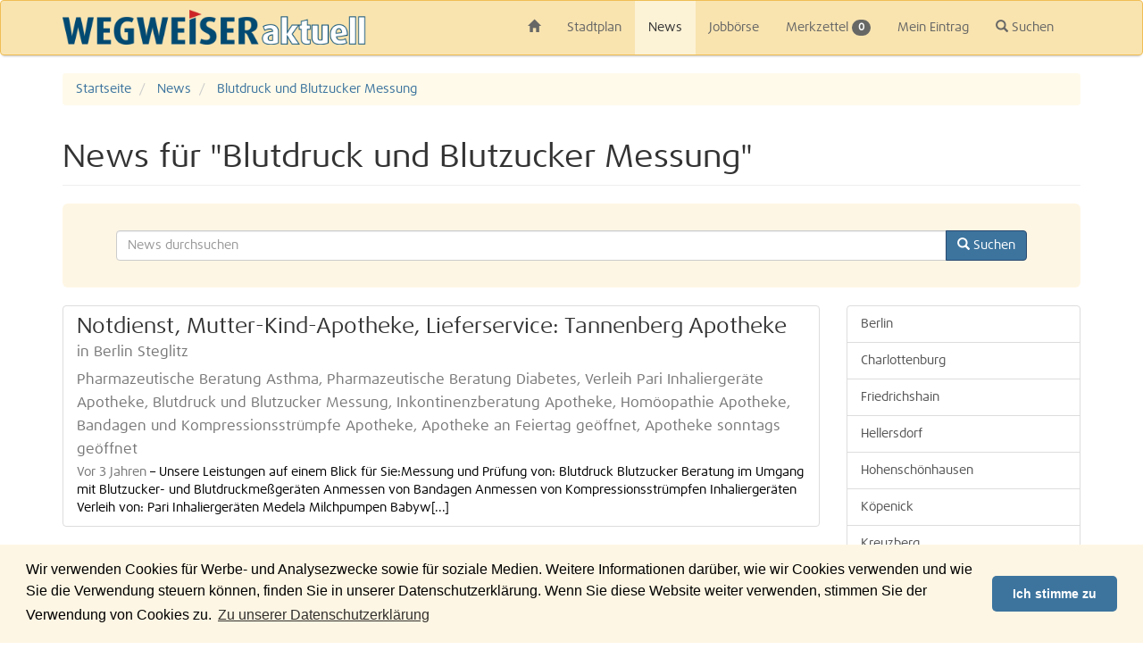

--- FILE ---
content_type: text/html; charset=UTF-8
request_url: https://www.wegweiser-aktuell.de/news/tags/Blutdruck%20und%20Blutzucker%20Messung
body_size: 6413
content:
<!DOCTYPE html>
<html lang="de">
    <head>
        <meta charset="utf-8">
        <meta http-equiv="X-UA-Compatible" content="IE=edge">
        <meta name="viewport" content="width=device-width, initial-scale=1, maximum-scale=1, user-scalable=no">
        <meta name="description" content="Regionale News | Ort: Berlin | Schlagwort: Blutdruck und Blutzucker Messung">
        <meta name="keywords" content="Berlin, Regionale News, Blutdruck und Blutzucker Messung">
        <meta name="robots" content="index,follow">

        <title>Blutdruck und Blutzucker Messung - News - WEGWEISER aktuell</title>

                <link rel="canonical" href="https://www.wegweiser-aktuell.de/news/tags/Blutdruck%20und%20Blutzucker%20Messung">
        
                <link rel="alternate" type="application/rss+xml" href="/rss-berlin.xml" title="News aus Berlin">
                        <link rel="alternate" type="application/rss+xml" href="/rss-berlin-charlottenburg-1.xml" title="News aus Berlin Charlottenburg">
                <link rel="alternate" type="application/rss+xml" href="/rss-berlin-friedrichshain-2.xml" title="News aus Berlin Friedrichshain">
                <link rel="alternate" type="application/rss+xml" href="/rss-berlin-hellersdorf-3.xml" title="News aus Berlin Hellersdorf">
                <link rel="alternate" type="application/rss+xml" href="/rss-berlin-hohenschoenhausen-4.xml" title="News aus Berlin Hohenschönhausen">
                <link rel="alternate" type="application/rss+xml" href="/rss-berlin-koepenick-5.xml" title="News aus Berlin Köpenick">
                <link rel="alternate" type="application/rss+xml" href="/rss-berlin-kreuzberg-6.xml" title="News aus Berlin Kreuzberg">
                <link rel="alternate" type="application/rss+xml" href="/rss-berlin-lichtenberg-7.xml" title="News aus Berlin Lichtenberg">
                <link rel="alternate" type="application/rss+xml" href="/rss-berlin-marzahn-8.xml" title="News aus Berlin Marzahn">
                <link rel="alternate" type="application/rss+xml" href="/rss-berlin-mitte-9.xml" title="News aus Berlin Mitte">
                <link rel="alternate" type="application/rss+xml" href="/rss-berlin-neukoelln-10.xml" title="News aus Berlin Neukölln">
                <link rel="alternate" type="application/rss+xml" href="/rss-berlin-pankow-11.xml" title="News aus Berlin Pankow">
                <link rel="alternate" type="application/rss+xml" href="/rss-berlin-prenzlauer-berg-12.xml" title="News aus Berlin Prenzlauer Berg">
                <link rel="alternate" type="application/rss+xml" href="/rss-berlin-reinickendorf-13.xml" title="News aus Berlin Reinickendorf">
                <link rel="alternate" type="application/rss+xml" href="/rss-berlin-schoeneberg-14.xml" title="News aus Berlin Schöneberg">
                <link rel="alternate" type="application/rss+xml" href="/rss-berlin-spandau-15.xml" title="News aus Berlin Spandau">
                <link rel="alternate" type="application/rss+xml" href="/rss-berlin-steglitz-16.xml" title="News aus Berlin Steglitz">
                <link rel="alternate" type="application/rss+xml" href="/rss-berlin-tempelhof-17.xml" title="News aus Berlin Tempelhof">
                <link rel="alternate" type="application/rss+xml" href="/rss-berlin-tiergarten-18.xml" title="News aus Berlin Tiergarten">
                <link rel="alternate" type="application/rss+xml" href="/rss-berlin-treptow-19.xml" title="News aus Berlin Treptow">
                <link rel="alternate" type="application/rss+xml" href="/rss-umland-ost.xml" title="News aus Umland Ost">
                <link rel="alternate" type="application/rss+xml" href="/rss-berlin-wedding-20.xml" title="News aus Berlin Wedding">
                <link rel="alternate" type="application/rss+xml" href="/rss-berlin-weissensee-21.xml" title="News aus Berlin Weißensee">
                <link rel="alternate" type="application/rss+xml" href="/rss-berlin-wilmersdorf-22.xml" title="News aus Berlin Wilmersdorf">
                <link rel="alternate" type="application/rss+xml" href="/rss-berlin-zehlendorf-23.xml" title="News aus Berlin Zehlendorf">
                
        <link rel="icon" type="image/png" href="/media/images/favicon.png">
        <link rel="apple-touch-icon-precomposed" sizes="57x57" href="/media/images/apple-touch-icon-57x57.png">
        <link rel="apple-touch-icon-precomposed" sizes="72x72" href="/media/images/apple-touch-icon-72x72.png">
        <link rel="apple-touch-icon-precomposed" sizes="76x76" href="/media/images/apple-touch-icon-76x76.png">
        <link rel="apple-touch-icon-precomposed" sizes="114x114" href="/media/images/apple-touch-icon-114x114.png">
        <link rel="apple-touch-icon-precomposed" sizes="120x120" href="/media/images/apple-touch-icon-120x120.png">
        <link rel="apple-touch-icon-precomposed" sizes="144x144" href="/media/images/apple-touch-icon-144x144.png">
        <link rel="apple-touch-icon-precomposed" sizes="152x152" href="/media/images/apple-touch-icon-152x152.png">
        <link rel="apple-touch-icon-precomposed" sizes="180x180" href="/media/images/apple-touch-icon-180x180.png">

        <link rel="stylesheet" type="text/css" href="/media/css/frontend-v1.35.1.css">

        
        <script id="tpl-error-500" type="text/mustache">
            Ein Fehler ist aufgetreten, bitte versuchen Sie es später erneut.        </script>

        <script src="/media/js/frontend-v1.35.1.js"></script>
        <!--[if lte IE 8]>
            <script src="/media/js/frontend-lte-ie8.js"></script>
        <![endif]-->
        <!--[if lte IE 9]>
            <script src="/media/js/frontend-lte-ie9.js"></script>
        <![endif]-->

        
        
        
        
                <script
            data-ad-client="ca-pub-6875832584276378"
            async
            src="https://pagead2.googlesyndication.com/pagead/js/adsbygoogle.js"
        ></script>
        
            </head>

    <body>
        <nav id="navbar-control" class="navbar navbar-default sticky" role="navigation">
            <div class="container">
                <div class="navbar-header">
                    <button type="button" class="navbar-toggle">
                        <span class="icon-bar"></span>
                        <span class="icon-bar"></span>
                        <span class="icon-bar"></span>
                    </button>
                    <a class="navbar-brand" href="/">
                        <img src="/media/images/WEGWEISER-aktuell.png" alt="WEGWEISER aktuell">
                    </a>
                </div>

                <div class="collapse navbar-collapse">
                    <ul class="nav navbar-nav">
                        <li class="hidden-xs"><a href="/"><span class="glyphicon glyphicon-home"></span></a></li>                        <li><a href="/stadtplan">Stadtplan</a></li>
                        <li class="active"><a href="/news">News</a></li>
                        <li><a href="/jobs">Jobbörse</a></li>
                        <li><a href="/merkzettel">Merkzettel <span class="badge bookmark-length">0</span></a></li>
                        <li><a href="https://kunden.wegweiser-aktuell.de" target="_blank" rel="nofollow">Mein Eintrag</a></li>
                        <li><a href="#" class="navbar-nav-search"><span class="glyphicon glyphicon-search"></span> Suchen</a></li>                    </ul>

                                        <form class="navbar-form hidden" action="/suche" role="search">
                        <div class="autocomplete" data-submit="true" data-url="/autocomplete?q=%q" data-min-length="4">
                            <input type="hidden" name="type" class="autocomplete-reset">
                            <div class="input-group">
                                <input type="text" name="q" class="form-control" placeholder="Geben Sie hier Ihren Suchbegriff ein">
                                <ul class="dropdown-menu autocomplete-menu"></ul>
                                <span class="input-group-btn">
                                    <button type="submit" class="btn btn-default">
                                        <span class="glyphicon glyphicon-search"></span>
                                    </button>
                                </span>
                            </div>
                        </div>
                    </form>
                                    </div>
            </div>
        </nav>

                    <div id="ad-right-sticky">
    <div class="sticky">
                <script async src="https://pagead2.googlesyndication.com/pagead/js/adsbygoogle.js"></script>
        <!-- Right Sticky -->
        <ins class="adsbygoogle"
             style="display:inline-block;width:180px;height:600px"
             data-ad-client="ca-pub-6875832584276378"
             data-ad-slot="7226113437"></ins>
        <script>
            (adsbygoogle = window.adsbygoogle || []).push({});
        </script>
            </div>
</div>
        
        <div id="alert-control" class="alert-fixed">
            <div class="container">
                                                                                                                                                                            </div>
        </div>

        <div class="container">            <ol class="breadcrumb" itemscope itemtype="http://schema.org/BreadcrumbList">
    <li itemscope itemprop="itemListElement" itemtype="http://schema.org/ListItem">
        <a href="/" itemprop="item">
            <span itemprop="name">Startseite</span>
        </a>
        <meta itemprop="position" content="1" />
    </li>
    
    <li itemscope itemprop="itemListElement" itemtype="http://schema.org/ListItem">
        <a href="/news" itemprop="item">
            <span itemprop="name">News</span>
        </a>
        <meta itemprop="position" content="2" />
    </li>
    
    <li class="active" itemscope itemprop="itemListElement" itemtype="http://schema.org/ListItem">
        <a href="/news/tags/Blutdruck%20und%20Blutzucker%20Messung" itemprop="item">
            <span itemprop="name">Blutdruck und Blutzucker Messung</span>
        </a>
        <meta itemprop="position" content="3" />
    </li>
    
    </ol>

<div class="page-header">
    <h1>
        News für "Blutdruck und Blutzucker Messung"            </h1>
</div>

<div class="jumbotron">
    <form action="/news-suche">
        <div class="form-group">
            <div class="autocomplete" data-submit="true" data-url="/autocomplete/news?q=%q">
                <input type="hidden" name="type" class="autocomplete-reset">

                <div class="input-group">
                    <input type="text" name="q" value="" class="form-control" placeholder="News durchsuchen">
                    <ul class="dropdown-menu autocomplete-menu"></ul>
                    <span class="input-group-btn">
                        <button type="submit" class="btn btn-primary">
                            <span class="glyphicon glyphicon-search"></span>
                            <span class="hidden-xs"> Suchen</span>
                        </button>
                    </span>
                </div>
            </div>
        </div>
    </form>
</div>

<div class="row">
    <div class="col-lg-9 col-md-8 col-xs-12">
                <div class="list-group">
                        <a href="/news/berlin-steglitz-notdienst-mutter-kind-apotheke-lieferservice-tannenberg-apotheke_50834.htm" class="list-group-item" itemscope itemtype="http://schema.org/Article">
    <h2 class="list-group-item-heading">
        <span itemprop="headline">Notdienst, Mutter-Kind-Apotheke, Lieferservice: Tannenberg Apotheke</span>
        <small itemprop="keywords">in Berlin Steglitz</small>
    </h2>
    
    <div class="media">
                
        <div class="media-body">
            <h3 class="media-heading">
                <small itemprop="keywords">Pharmazeutische Beratung Asthma, Pharmazeutische Beratung Diabetes, Verleih Pari Inhaliergeräte Apotheke, Blutdruck und Blutzucker Messung, Inkontinenzberatung Apotheke, Homöopathie Apotheke, Bandagen und Kompressionsstrümpfe Apotheke, Apotheke an Feiertag geöffnet, Apotheke sonntags geöffnet</small>
            </h3>

            <p class="media-text">
                <span itemprop="datePublished" class="text-muted">Vor 3 Jahren</span> &ndash;
                <span itemprop="articleBody">Unsere Leistungen auf einem Blick für Sie:Messung und Prüfung von:

Blutdruck
Blutzucker
Beratung im Umgang mit Blutzucker- und Blutdruckmeßgeräten
Anmessen von Bandagen
Anmessen von Kompressionsstrümpfen
Inhaliergeräten​

Verleih von:

Pari Inhaliergeräten
Medela Milchpumpen
Babyw[...]</span>
            </p>
        </div>
    </div>
</a>
                                </div>
    
                    <div id="ad-mobile" class="visible-sm visible-xs ">
        <script async src="https://pagead2.googlesyndication.com/pagead/js/adsbygoogle.js"></script>
    <!-- Mobile -->
    <ins class="adsbygoogle"
         style="display:block"
         data-ad-client="ca-pub-6875832584276378"
         data-ad-slot="4184370324"
         data-ad-format="auto"
         data-full-width-responsive="true"></ins>
    <script>
        (adsbygoogle = window.adsbygoogle || []).push({});
    </script>
    </div>
        
        <ul class="pagination">
    <li class="disabled">
        <span>1 - 1 von 1</span>
    </li>
</ul>

<ul class="pagination">
            <li class="disabled"><span>&laquo;</span></li>
            
            <li class="disabled"><span>&lt;</span></li>
    
                        <li class="active"><span>1</span></li>
                    
            <li class="disabled"><span>&gt;</span></li>
    
            <li class="disabled"><span>&raquo;</span></li>
    </ul>
            </div>
    
    <div class="col-lg-3 col-md-4 col-xs-12">
        <div class="list-group">
    <a class="list-group-item" href="/news">Berlin</a>

        <a class="list-group-item " 
        href="/news/1/charlottenburg">Charlottenburg</a>
        <a class="list-group-item " 
        href="/news/2/friedrichshain">Friedrichshain</a>
        <a class="list-group-item " 
        href="/news/3/hellersdorf">Hellersdorf</a>
        <a class="list-group-item " 
        href="/news/4/hohenschoenhausen">Hohenschönhausen</a>
        <a class="list-group-item " 
        href="/news/5/koepenick">Köpenick</a>
        <a class="list-group-item " 
        href="/news/6/kreuzberg">Kreuzberg</a>
        <a class="list-group-item " 
        href="/news/7/lichtenberg">Lichtenberg</a>
        <a class="list-group-item " 
        href="/news/8/marzahn">Marzahn</a>
        <a class="list-group-item " 
        href="/news/9/mitte">Mitte</a>
        <a class="list-group-item " 
        href="/news/10/neukoelln">Neukölln</a>
        <a class="list-group-item " 
        href="/news/11/pankow">Pankow</a>
        <a class="list-group-item " 
        href="/news/12/prenzlauer-berg">Prenzlauer Berg</a>
        <a class="list-group-item " 
        href="/news/13/reinickendorf">Reinickendorf</a>
        <a class="list-group-item " 
        href="/news/14/schoeneberg">Schöneberg</a>
        <a class="list-group-item " 
        href="/news/15/spandau">Spandau</a>
        <a class="list-group-item " 
        href="/news/16/steglitz">Steglitz</a>
        <a class="list-group-item " 
        href="/news/17/tempelhof">Tempelhof</a>
        <a class="list-group-item " 
        href="/news/18/tiergarten">Tiergarten</a>
        <a class="list-group-item " 
        href="/news/19/treptow">Treptow</a>
        <a class="list-group-item " 
        href="/news/24/umland-ost">Umland Ost</a>
        <a class="list-group-item " 
        href="/news/20/wedding">Wedding</a>
        <a class="list-group-item " 
        href="/news/21/weissensee">Weißensee</a>
        <a class="list-group-item " 
        href="/news/22/wilmersdorf">Wilmersdorf</a>
        <a class="list-group-item " 
        href="/news/23/zehlendorf">Zehlendorf</a>
    </div>
        <div id="ad-right" class="">
        <script async src="https://pagead2.googlesyndication.com/pagead/js/adsbygoogle.js"></script>
    <!-- 160x600 linke Seite -->
    <ins class="adsbygoogle"
         style="display:block"
         data-ad-client="ca-pub-6875832584276378"
         data-ad-slot="2914159871"
         data-ad-format="auto"
         data-full-width-responsive="true"></ins>
    <script>
        (adsbygoogle = window.adsbygoogle || []).push({});
    </script>
    </div>
    </div>
</div>

<div class="tag-container clearfix">
            <a class="label label-default tag-9" href="/news/tags/Schluckst%C3%B6rung%20Tegel%20und%20Frohnau">Schluckstörung Tegel und Frohnau</a>
        <a class="label label-default tag-9" href="/news/tags/Hyperkinetisches%20Syndrom%20Adlershof">Hyperkinetisches Syndrom Adlershof</a>
        <a class="label label-default tag-9" href="/news/tags/Brandschutzbeschichtungen%20Berlin%20Gesundbrunnen">Brandschutzbeschichtungen Berlin Gesundbrunnen</a>
        <a class="label label-default tag-9" href="/news/tags/K%C3%BCndigung%20Rechtsanwalt">Kündigung Rechtsanwalt</a>
        <a class="label label-default tag-9" href="/news/tags/Gespr%C3%A4chsgruppe">Gesprächsgruppe</a>
        <a class="label label-default tag-9" href="/news/tags/Tierarzt%20Bachbl%C3%BCtentherapie%20Hermsdorf">Tierarzt Bachblütentherapie Hermsdorf</a>
        <a class="label label-default tag-9" href="/news/tags/auf%20Fl%C3%BCssiggas%20umr%C3%BCsten">auf Flüssiggas umrüsten</a>
        <a class="label label-default tag-9" href="/news/tags/Gesundheitsberatung%20Berlin">Gesundheitsberatung Berlin</a>
        <a class="label label-default tag-9" href="/news/tags/Testament%20aufsetzen%20Berlin">Testament aufsetzen Berlin</a>
        <a class="label label-default tag-9" href="/news/tags/Kinderwunschbehandlung">Kinderwunschbehandlung</a>
        <a class="label label-default tag-9" href="/news/tags/Hilfsmittelversorgung">Hilfsmittelversorgung</a>
        <a class="label label-default tag-9" href="/news/tags/Unfall%20Rechtsanwalt">Unfall Rechtsanwalt</a>
        <a class="label label-default tag-9" href="/news/tags/festsitzender%20Zahnersatz%20durch%20Implantate">festsitzender Zahnersatz durch Implantate</a>
        <a class="label label-default tag-9" href="/news/tags/Einkaufsmarkt%20Greifswalder%20Stra%C3%9Fe">Einkaufsmarkt Greifswalder Straße</a>
        <a class="label label-default tag-9" href="/news/tags/Podologie%20Spandau">Podologie Spandau</a>
        <a class="label label-default tag-9" href="/news/tags/Schulung%20Bildbearbeitung%20Berlin">Schulung Bildbearbeitung Berlin</a>
        <a class="label label-default tag-9" href="/news/tags/KWK%20und%20Mini-BHKW%20Lichterfelde%20Berlin">KWK und Mini-BHKW Lichterfelde Berlin</a>
        <a class="label label-default tag-9" href="/news/tags/R%C3%BCckenschule%20Konradsh%C3%B6he">Rückenschule Konradshöhe</a>
        <a class="label label-default tag-9" href="/news/tags/Sexualstrafrecht">Sexualstrafrecht</a>
        <a class="label label-default tag-9" href="/news/tags/Akupunktur%20Lendenwirbels%C3%A4ule%20und%20Knie">Akupunktur Lendenwirbelsäule und Knie</a>
        <a class="label label-default tag-9" href="/news/tags/Laptpo%20Kurse">Laptpo Kurse</a>
        <a class="label label-default tag-9" href="/news/tags/Migr%C3%A4ne-Behandlung">Migräne-Behandlung</a>
        <a class="label label-default tag-9" href="/news/tags/Renovierungsarbeiten">Renovierungsarbeiten</a>
        <a class="label label-default tag-9" href="/news/tags/Ausfr%C3%A4sen%20von%20Rohren%20Berlin%20Mahlsdorf">Ausfräsen von Rohren Berlin Mahlsdorf</a>
        <a class="label label-default tag-18" href="/news/tags/Seniorenheim%20Demenz%20Karlshorst">Seniorenheim Demenz Karlshorst</a>
        <a class="label label-default tag-9" href="/news/tags/ZNS-Diagnostik%20Mariendorfer%20Damm">ZNS-Diagnostik Mariendorfer Damm</a>
        <a class="label label-default tag-9" href="/news/tags/Musikergeh%C3%B6rschutz">Musikergehörschutz</a>
        <a class="label label-default tag-9" href="/news/tags/Woom">Woom</a>
        <a class="label label-default tag-18" href="/news/tags/Hatha%20Yoga">Hatha Yoga</a>
        <a class="label label-default tag-100" href="/news/tags/Schlingentisch">Schlingentisch</a>
        <a class="label label-default tag-9" href="/news/tags/Scheidungsverfahren%20Anwalt">Scheidungsverfahren Anwalt</a>
        <a class="label label-default tag-9" href="/news/tags/Sehtest%20f%C3%BCr%20Bootsf%C3%BChrerschein%20Optiker%20Frohnau">Sehtest für Bootsführerschein Optiker Frohnau</a>
        <a class="label label-default tag-9" href="/news/tags/Verdunklungsstoffe%20Baumschulenstra%C3%9Fe">Verdunklungsstoffe Baumschulenstraße</a>
        <a class="label label-default tag-9" href="/news/tags/Mittelohrimplantate%20ukb">Mittelohrimplantate ukb</a>
        <a class="label label-default tag-9" href="/news/tags/Ergotherpie%20f%C3%BCr%20Kinder">Ergotherpie für Kinder</a>
        <a class="label label-default tag-18" href="/news/tags/Erbschaftssteuer">Erbschaftssteuer</a>
        <a class="label label-default tag-9" href="/news/tags/E-Heizer%20mieten">E-Heizer mieten</a>
        <a class="label label-default tag-9" href="/news/tags/Mamma-Diagnostik">Mamma-Diagnostik</a>
        <a class="label label-default tag-9" href="/news/tags/Reparatur%20E-Herd">Reparatur E-Herd</a>
        <a class="label label-default tag-9" href="/news/tags/Rechtsanwalt%20f%C3%BCr%20Verkehrsrecht%20Marzahn">Rechtsanwalt für Verkehrsrecht Marzahn</a>
        <a class="label label-default tag-9" href="/news/tags/Berufsunf%C3%A4higkeitsversicherung">Berufsunfähigkeitsversicherung</a>
        <a class="label label-default tag-9" href="/news/tags/Sportschienen%20Zahnarzt">Sportschienen Zahnarzt</a>
        <a class="label label-default tag-9" href="/news/tags/Bestatter%20Dietzgenstra%C3%9Fe">Bestatter Dietzgenstraße</a>
        <a class="label label-default tag-9" href="/news/tags/Angebot%20f%C3%BCr%20Menschen%20mit%20psychischen%20Erkrankungen">Angebot für Menschen mit psychischen Erkrankungen</a>
        <a class="label label-default tag-18" href="/news/tags/Aluminiumfenster">Aluminiumfenster</a>
        <a class="label label-default tag-9" href="/news/tags/Rechtsanwalt%20in%20K%C3%B6penick">Rechtsanwalt in Köpenick</a>
        <a class="label label-default tag-9" href="/news/tags/Landschaftspflege">Landschaftspflege</a>
        <a class="label label-default tag-18" href="/news/tags/betreute%20Wohnformen">betreute Wohnformen</a>
        <a class="label label-default tag-9" href="/news/tags/freie%20Wohnungen%20in%20Gr%C3%BCnau">freie Wohnungen in Grünau</a>
        <a class="label label-default tag-9" href="/news/tags/Vorauszahlungsb%C3%BCrgschaft">Vorauszahlungsbürgschaft</a>
        <a class="label label-default tag-9" href="/news/tags/Ern%C3%A4hrung%20f%C3%BCr%20einen%20gesunden%20Magen%20und%20Darm">Ernährung für einen gesunden Magen und Darm</a>
        <a class="label label-default tag-9" href="/news/tags/Sch%C3%BCttg%C3%BCter%20Berlin">Schüttgüter Berlin</a>
        <a class="label label-default tag-9" href="/news/tags/Heiz%C3%B6l%20EL%20Standart%20Friedrichshagen">Heizöl EL Standart Friedrichshagen</a>
        <a class="label label-default tag-9" href="/news/tags/Tresor%C3%B6ffnung%20Berlin%20Biesdorf">Tresoröffnung Berlin Biesdorf</a>
        <a class="label label-default tag-9" href="/news/tags/Hautkrebs">Hautkrebs</a>
        <a class="label label-default tag-91" href="/news/tags/Seniorenheim">Seniorenheim</a>
        <a class="label label-default tag-9" href="/news/tags/Betonsteineindeckung%20Berlin-Buch">Betonsteineindeckung Berlin-Buch</a>
        <a class="label label-default tag-9" href="/news/tags/Mietshausverwaltung%20Grunewald%20Berlin">Mietshausverwaltung Grunewald Berlin</a>
        <a class="label label-default tag-9" href="/news/tags/Behindertenwerkstatt%20Moabit%20Berlin">Behindertenwerkstatt Moabit Berlin</a>
        <a class="label label-default tag-9" href="/news/tags/Esst%C3%B6rungen%20P%C3%A4diatrie">Esstörungen Pädiatrie</a>
        <a class="label label-default tag-9" href="/news/tags/Innenumbau">Innenumbau</a>
        <a class="label label-default tag-9" href="/news/tags/Zahnheilkunde%20Niedersch%C3%B6neweide">Zahnheilkunde Niederschöneweide</a>
        <a class="label label-default tag-9" href="/news/tags/Akupunktur%20Privatpatient%20B%C3%B6lschestra%C3%9Fe">Akupunktur Privatpatient Bölschestraße</a>
        <a class="label label-default tag-9" href="/news/tags/Wirbels%C3%A4ulenerkrankung%20Berlin">Wirbelsäulenerkrankung Berlin</a>
        <a class="label label-default tag-9" href="/news/tags/Onlinescheidung%20Berlin">Onlinescheidung Berlin</a>
        <a class="label label-default tag-9" href="/news/tags/Graffiti-Entfernung">Graffiti-Entfernung</a>
        <a class="label label-default tag-9" href="/news/tags/Sto%C3%9Fwellentherapie%20Privatpatient%20Berlin">Stoßwellentherapie Privatpatient Berlin</a>
        <a class="label label-default tag-9" href="/news/tags/Entgiftung%20Berlin">Entgiftung Berlin</a>
        <a class="label label-default tag-9" href="/news/tags/Gothaer%20Haftpflichtversicherung%20Berlin">Gothaer Haftpflichtversicherung Berlin</a>
        <a class="label label-default tag-27" href="/news/tags/Modernisierung">Modernisierung</a>
        <a class="label label-default tag-9" href="/news/tags/Zahnarzt%20Senftenberger%20Ring">Zahnarzt Senftenberger Ring</a>
        <a class="label label-default tag-9" href="/news/tags/Bring-In-Service">Bring-In-Service</a>
        <a class="label label-default tag-9" href="/news/tags/Notar%20Vorsorgevollmacht">Notar Vorsorgevollmacht</a>
        <a class="label label-default tag-73" href="/news/tags/PNF">PNF</a>
        <a class="label label-default tag-18" href="/news/tags/Betreuung%20von%20Menschen%20mit%20Lernschwierigkeiten">Betreuung von Menschen mit Lernschwierigkeiten</a>
        <a class="label label-default tag-9" href="/news/tags/Kita%20in%20K%C3%B6penick">Kita in Köpenick</a>
        <a class="label label-default tag-9" href="/news/tags/Rechtsanwalt%20f%C3%BCr%20%C3%B6ffentliches%20Recht">Rechtsanwalt für öffentliches Recht</a>
        <a class="label label-default tag-9" href="/news/tags/Augenerkrankung%20Diabetes">Augenerkrankung Diabetes</a>
        <a class="label label-default tag-18" href="/news/tags/Tiefenpsychologie">Tiefenpsychologie</a>
        <a class="label label-default tag-9" href="/news/tags/YAG-Laser">YAG-Laser</a>
        <a class="label label-default tag-9" href="/news/tags/Bestattungsinstitut%20Russisch%20Berlin">Bestattungsinstitut Russisch Berlin</a>
        <a class="label label-default tag-9" href="/news/tags/4-Zimmer-Wohnung%20Adlershof%20Berlin">4-Zimmer-Wohnung Adlershof Berlin</a>
        <a class="label label-default tag-9" href="/news/tags/Migr%C3%A4netherapie%20nach%20Kern">Migränetherapie nach Kern</a>
        <a class="label label-default tag-9" href="/news/tags/Neurologe%20Berlin">Neurologe Berlin</a>
        <a class="label label-default tag-9" href="/news/tags/Krankengymnastik%20Prenzlauer%20Berg%20Berlin">Krankengymnastik Prenzlauer Berg Berlin</a>
        <a class="label label-default tag-9" href="/news/tags/Microblading">Microblading</a>
        <a class="label label-default tag-9" href="/news/tags/Stammzellentherapie">Stammzellentherapie</a>
        <a class="label label-default tag-9" href="/news/tags/Oralchirurg">Oralchirurg</a>
        <a class="label label-default tag-9" href="/news/tags/Rechtsanw%C3%A4ltin%20f%C3%BCr%20Zivilrecht">Rechtsanwältin für Zivilrecht</a>
        <a class="label label-default tag-9" href="/news/tags/Stuckarbeiten%20Mahlsdorf%20Berlin">Stuckarbeiten Mahlsdorf Berlin</a>
        <a class="label label-default tag-9" href="/news/tags/Existenzgr%C3%BCnderberatung%20Tegel">Existenzgründerberatung Tegel</a>
        <a class="label label-default tag-9" href="/news/tags/Zahnarzt%20Niedersch%C3%B6neweide">Zahnarzt Niederschöneweide</a>
        <a class="label label-default tag-9" href="/news/tags/Buchf%C3%BChrungshilfe">Buchführungshilfe</a>
        <a class="label label-default tag-9" href="/news/tags/3-Zimmer-Maisonette-Wohnung%20Wei%C3%9Fensee">3-Zimmer-Maisonette-Wohnung Weißensee</a>
        <a class="label label-default tag-9" href="/news/tags/Schulungen%20f%C3%BCr%20Diabetiker">Schulungen für Diabetiker</a>
        <a class="label label-default tag-18" href="/news/tags/Sanit%C3%A4r">Sanitär</a>
        <a class="label label-default tag-18" href="/news/tags/Wohngemeinschaften%20f%C3%BCr%20Senioren">Wohngemeinschaften für Senioren</a>
        <a class="label label-default tag-9" href="/news/tags/Osteopathie%20S%C3%A4uglinge">Osteopathie Säuglinge</a>
        <a class="label label-default tag-9" href="/news/tags/Abdichtung%20Berlin">Abdichtung Berlin</a>
        <a class="label label-default tag-9" href="/news/tags/Rechtsanwalt%20Zahnarzthaftung">Rechtsanwalt Zahnarzthaftung</a>
    </div>
        </div>
        <div class="device-xs visible-xs"></div>
        <div class="device-sm visible-sm"></div>
        <div class="device-md visible-md"></div>
        <div class="device-lg visible-lg"></div>

        <div class="footer">
            <div class="container">
                <div class="footer-nav">
                    <ul class="row">
                        <li class="col-xs-6 col-sm-4 col-md-3 col-lg-2">
                            <span class="footer-brand">&copy; WEGWEISER aktuell</span>
                        </li>
                        <li class="col-xs-6 col-sm-4 col-md-3 col-lg-2"><a href="/printausgaben">Printausgaben</a></li>
                        <li class="col-xs-6 col-sm-4 col-md-3 col-lg-2"><a href="/online-eintrag">Kostenfreier Eintrag</a></li>
                        <li class="col-xs-6 col-sm-4 col-md-3 col-lg-2"><a href="/mediadaten">Mediadaten</a></li>
                        <li class="col-xs-6 col-sm-4 col-md-3 col-lg-2"><a href="/kontakte">Kontakte</a></li>
                        <li class="col-xs-6 col-sm-4 col-md-3 col-lg-2 col-lg-offset-2"><a href="/impressum">Impressum</a></li>
                        <li class="col-xs-6 col-sm-4 col-md-3 col-lg-2"><a href="/datenschutzerklaerung">Datenschutzerklärung</a></li>
                    </ul>

                    <ul class="row">
                                                                            <li class="col-xs-6 col-sm-4 col-md-3 col-lg-2">
                                <a href="/berlin/1_charlottenburg.htm">Charlottenburg</a>
                            </li>
                                                    <li class="col-xs-6 col-sm-4 col-md-3 col-lg-2">
                                <a href="/berlin/2_friedrichshain.htm">Friedrichshain</a>
                            </li>
                                                    <li class="col-xs-6 col-sm-4 col-md-3 col-lg-2">
                                <a href="/berlin/3_hellersdorf.htm">Hellersdorf</a>
                            </li>
                                                    <li class="col-xs-6 col-sm-4 col-md-3 col-lg-2">
                                <a href="/berlin/4_hohenschoenhausen.htm">Hohenschönhausen</a>
                            </li>
                                                    <li class="col-xs-6 col-sm-4 col-md-3 col-lg-2">
                                <a href="/berlin/5_koepenick.htm">Köpenick</a>
                            </li>
                                                    <li class="col-xs-6 col-sm-4 col-md-3 col-lg-2">
                                <a href="/berlin/6_kreuzberg.htm">Kreuzberg</a>
                            </li>
                                                    <li class="col-xs-6 col-sm-4 col-md-3 col-lg-2">
                                <a href="/berlin/7_lichtenberg.htm">Lichtenberg</a>
                            </li>
                                                    <li class="col-xs-6 col-sm-4 col-md-3 col-lg-2">
                                <a href="/berlin/8_marzahn.htm">Marzahn</a>
                            </li>
                                                    <li class="col-xs-6 col-sm-4 col-md-3 col-lg-2">
                                <a href="/berlin/9_mitte.htm">Mitte</a>
                            </li>
                                                    <li class="col-xs-6 col-sm-4 col-md-3 col-lg-2">
                                <a href="/berlin/10_neukoelln.htm">Neukölln</a>
                            </li>
                                                    <li class="col-xs-6 col-sm-4 col-md-3 col-lg-2">
                                <a href="/berlin/11_pankow.htm">Pankow</a>
                            </li>
                                                    <li class="col-xs-6 col-sm-4 col-md-3 col-lg-2">
                                <a href="/berlin/12_prenzlauer-berg.htm">Prenzlauer Berg</a>
                            </li>
                                                    <li class="col-xs-6 col-sm-4 col-md-3 col-lg-2">
                                <a href="/berlin/13_reinickendorf.htm">Reinickendorf</a>
                            </li>
                                                    <li class="col-xs-6 col-sm-4 col-md-3 col-lg-2">
                                <a href="/berlin/14_schoeneberg.htm">Schöneberg</a>
                            </li>
                                                    <li class="col-xs-6 col-sm-4 col-md-3 col-lg-2">
                                <a href="/berlin/15_spandau.htm">Spandau</a>
                            </li>
                                                    <li class="col-xs-6 col-sm-4 col-md-3 col-lg-2">
                                <a href="/berlin/16_steglitz.htm">Steglitz</a>
                            </li>
                                                    <li class="col-xs-6 col-sm-4 col-md-3 col-lg-2">
                                <a href="/berlin/17_tempelhof.htm">Tempelhof</a>
                            </li>
                                                    <li class="col-xs-6 col-sm-4 col-md-3 col-lg-2">
                                <a href="/berlin/18_tiergarten.htm">Tiergarten</a>
                            </li>
                                                    <li class="col-xs-6 col-sm-4 col-md-3 col-lg-2">
                                <a href="/berlin/19_treptow.htm">Treptow</a>
                            </li>
                                                    <li class="col-xs-6 col-sm-4 col-md-3 col-lg-2">
                                <a href="/umland-ost">Umland Ost</a>
                            </li>
                                                    <li class="col-xs-6 col-sm-4 col-md-3 col-lg-2">
                                <a href="/berlin/20_wedding.htm">Wedding</a>
                            </li>
                                                    <li class="col-xs-6 col-sm-4 col-md-3 col-lg-2">
                                <a href="/berlin/21_weissensee.htm">Weißensee</a>
                            </li>
                                                    <li class="col-xs-6 col-sm-4 col-md-3 col-lg-2">
                                <a href="/berlin/22_wilmersdorf.htm">Wilmersdorf</a>
                            </li>
                                                    <li class="col-xs-6 col-sm-4 col-md-3 col-lg-2">
                                <a href="/berlin/23_zehlendorf.htm">Zehlendorf</a>
                            </li>
                                            </ul>
                </div>
            </div>
        </div>

        <a href="#" id="scroll-to-top-control" class="label label-default label-scroll"><span class="glyphicon glyphicon-chevron-up"></span></a>
    </body>

</html>


--- FILE ---
content_type: text/html; charset=utf-8
request_url: https://www.google.com/recaptcha/api2/aframe
body_size: 268
content:
<!DOCTYPE HTML><html><head><meta http-equiv="content-type" content="text/html; charset=UTF-8"></head><body><script nonce="oRZLzOev2TmnzUqiF4Ky6Q">/** Anti-fraud and anti-abuse applications only. See google.com/recaptcha */ try{var clients={'sodar':'https://pagead2.googlesyndication.com/pagead/sodar?'};window.addEventListener("message",function(a){try{if(a.source===window.parent){var b=JSON.parse(a.data);var c=clients[b['id']];if(c){var d=document.createElement('img');d.src=c+b['params']+'&rc='+(localStorage.getItem("rc::a")?sessionStorage.getItem("rc::b"):"");window.document.body.appendChild(d);sessionStorage.setItem("rc::e",parseInt(sessionStorage.getItem("rc::e")||0)+1);localStorage.setItem("rc::h",'1768883556650');}}}catch(b){}});window.parent.postMessage("_grecaptcha_ready", "*");}catch(b){}</script></body></html>